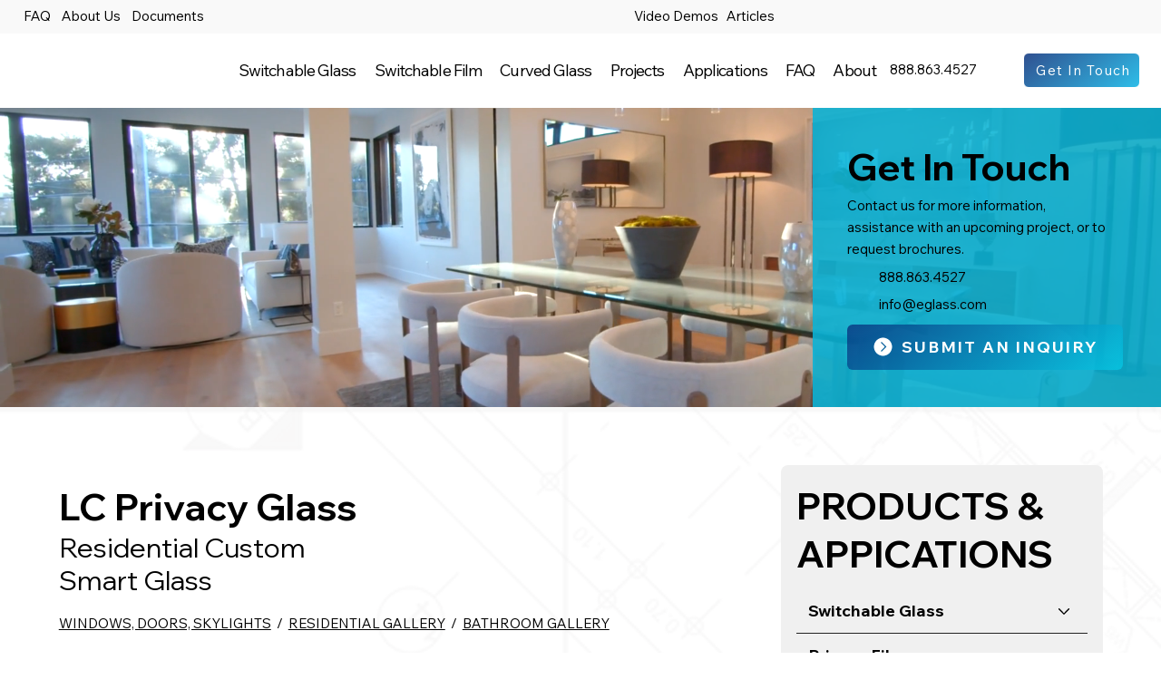

--- FILE ---
content_type: text/javascript; charset=utf-8
request_url: https://fe.sitedataprocessing.com/fewv1/ProcessStats.aspx?host=https%3A//www.innovativeglasscorp.com&host_name=www.innovativeglasscorp.com&page=/residential-applications&query_string=&anchor=&title=Residential%2520Applications%2520%257C%2520LC%2520Privacy%2520Glass%2520%257C%2520Innovative%2520Glass&cur_sess_id=&cur_visitor_id=&h=18&m=43&s=14&account_id=EQPG5eJ26D&dgmt=Sun,%2018%20Jan%202026%2018:43:14%20GMT&vresol=1280x720&ref=
body_size: 6
content:
document.cookie = 'vv_session_id=L2KRKGo4M7e8Be6rs6z7NRg5A9cZ3crJR6oYrfUMMTJLJb; expires=Sun, 18 Jan 2026 19:13:14 GMT; path=/';document.cookie = 'vv_visitor_id=L2KRKGo4M7e8Be6rs6z7NRg5A9cZ3cr; expires=Thu, 18 Jan 2029 18:43:14 GMT; path=/';